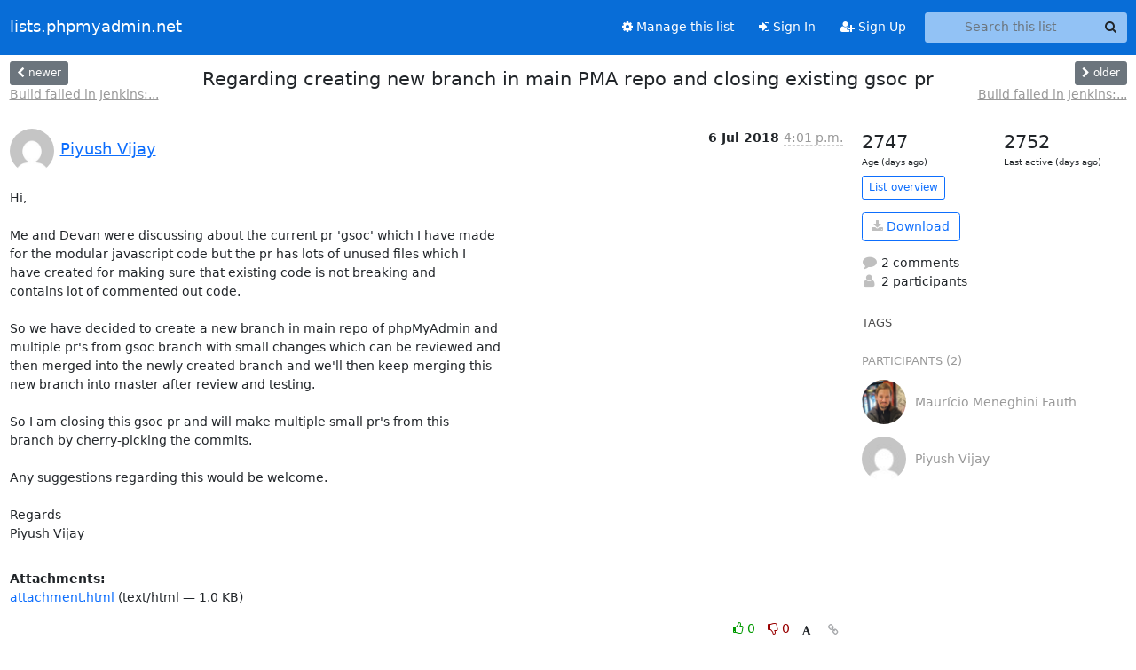

--- FILE ---
content_type: text/html; charset=utf-8
request_url: https://lists.phpmyadmin.net/mailman3/hyperkitty/list/developers@phpmyadmin.net/thread/ZLJ5SOLGMH64AJBUZG2P2SKXJ5F3JNEG/
body_size: 5856
content:





<!DOCTYPE HTML>
<html>
    <head>
        <meta http-equiv="Content-Type" content="text/html; charset=UTF-8" />
        <meta name="viewport" content="width=device-width, initial-scale=1.0" />
        <meta name="ROBOTS" content="INDEX, FOLLOW" />
        <title>
Regarding creating new branch in main PMA repo and closing existing gsoc pr - Developers - lists.phpmyadmin.net
</title>
        <meta name="author" content="" />
        <meta name="dc.language" content="en" />
        <link rel="shortcut icon" href="/mailman3/static/hyperkitty/img/favicon.ico" />
        <link rel="stylesheet" href="/mailman3/static/hyperkitty/libs/jquery/smoothness/jquery-ui-1.13.1.min.css" type="text/css" media="all" />
        <link rel="stylesheet" href="/mailman3/static/hyperkitty/libs/fonts/font-awesome/css/font-awesome.min.css" type="text/css" media="all" />
        <link rel="stylesheet" href="/mailman3/static/CACHE/css/output.9c629d784cdd.css" type="text/css" media="all"><link rel="stylesheet" href="/mailman3/static/CACHE/css/output.e68c4908b3de.css" type="text/css"><link rel="stylesheet" href="/mailman3/static/CACHE/css/output.1405e8f07d89.css" type="text/css" media="all">
         
        
        

    </head>

    <body>

    


    <nav class="navbar sticky-top navbar-expand-md mb-2" id="navbar-main">
        <div class="container-xxl">
            <div class="navbar-header"> <!--part of navbar that's always present-->
                <button type="button" class="navbar-toggler collapsed" data-bs-toggle="collapse" data-bs-target=".navbar-collapse">
                    <span class="fa fa-bars"></span>
                </button>
                <a class="navbar-brand" href="/mailman3/hyperkitty/">lists.phpmyadmin.net</a>

            </div> <!-- /navbar-header -->
            <div class="d-flex">
                <div class="auth dropdown d-md-none">
                        
                </div>
                
                <a  href="/mailman3/accounts/login/?next=/mailman3/hyperkitty/list/developers%40phpmyadmin.net/thread/ZLJ5SOLGMH64AJBUZG2P2SKXJ5F3JNEG/" class="nav-link d-md-none">
                    <span class="fa fa-sign-in"></span>
                    Sign In
                </a>
                <a  href="/mailman3/accounts/signup/?next=/mailman3/hyperkitty/list/developers%40phpmyadmin.net/thread/ZLJ5SOLGMH64AJBUZG2P2SKXJ5F3JNEG/" class="nav-link d-md-none">
                    <span class="fa fa-user-plus"></span>
                    Sign Up
                </a>
                
            </div>
            <div class="navbar-collapse collapse justify-content-end"> <!--part of navbar that's collapsed on small screens-->
                <!-- show dropdown for smaller viewports b/c login name/email may be too long -->
                <!-- only show this extra button/dropdown if we're in small screen sizes -->
            
                
                <a href="/mailman3/postorius/lists/developers.phpmyadmin.net/" class="nav-link">
                    <span class="fa fa-cog"></span>
                    Manage this list
                </a>
                
            
            
            <a  href="/mailman3/accounts/login/?next=/mailman3/hyperkitty/list/developers%40phpmyadmin.net/thread/ZLJ5SOLGMH64AJBUZG2P2SKXJ5F3JNEG/" class="nav-link d-none d-md-block">
                <span class="fa fa-sign-in"></span>
                Sign In
            </a>
            <a  href="/mailman3/accounts/signup/?next=/mailman3/hyperkitty/list/developers%40phpmyadmin.net/thread/ZLJ5SOLGMH64AJBUZG2P2SKXJ5F3JNEG/" class="nav-link d-none d-md-block">
                <span class="fa fa-user-plus"></span>
                Sign Up
            </a>
            
                <form name="search" method="get" action="/mailman3/hyperkitty/search" class="navbar-form navbar-right my-2 my-lg-2 ms-2" role="search">
                    <input type="hidden" name="mlist" value="developers@phpmyadmin.net" />
                    <div class="input-group">
                    <input name="q" type="text" class="form-control rounded-4 search"
                            
                                placeholder="Search this list"
                                aria-label="Search this list"
                            
                            
                            />
                    <button class="btn search-button" aria-label="Search"><span class="fa fa-search"></span></button>
                    </div>
                </form>
                <!-- larger viewports -->
                <ul class="nav navbar-nav auth d-none d-md-flex">
                    
                </ul>
            </div> <!--/navbar-collapse -->
        </div><!-- /container for navbar -->
    </nav>

    

     <div class="modal fade" tabindex="-1" role="dialog" id="keyboard-shortcuts">
       <div class="modal-dialog" role="document">
         <div class="modal-content">
           <div class="modal-header">
             <button type="button" class="close" data-dismiss="modal" aria-label="Close"><span aria-hidden="true">&times;</span></button>
             <h4 class="modal-title">Keyboard Shortcuts</h4>
           </div>
           <div class="modal-body">
             <h3>Thread View</h3>
             <ul>
               <li><code>j</code>: Next unread message </li>
               <li><code>k</code>: Previous unread message </li>
               <li><code>j a</code>: Jump to all threads
               <li><code>j l</code>: Jump to MailingList overview
             </ul>
           </div>
         </div><!-- /.modal-content -->
       </div><!-- /.modal-dialog -->
     </div><!-- /.modal -->

     <div class="container-xxl" role="main">
        

<div class="row view-thread d-flex">

        <!-- thread header: navigation (older/newer), thread title -->
        <div class="thread-header">
          <div class="d-flex">
            
            <div>
                
                <a id="next-thread" class="btn btn-secondary btn-sm "
                        title="Build failed in Jenkins: documentation #798"
                        href="/mailman3/hyperkitty/list/developers@phpmyadmin.net/thread/4A7WYOFUICYBY4G3FPAELIW53E3CX2EA/">
                    <span class="fa fa-chevron-left"></span>
                    <span class="d-none d-md-inline">newer</span>
                </a>
                <br />
                <a href="/mailman3/hyperkitty/list/developers@phpmyadmin.net/thread/4A7WYOFUICYBY4G3FPAELIW53E3CX2EA/"
                title="Build failed in Jenkins: documentation #798" class="thread-titles d-none d-md-block">
                    Build failed in Jenkins:...
                </a>
               
            </div>
            <div class="flex-grow-1">
                <h3>Regarding creating new branch in main PMA repo and closing existing gsoc pr</h3>
            </div>
            <div class="right">
                <a id="prev-thread" class="btn btn-secondary btn-sm "
                    
                    title="Build failed in Jenkins: documentation #782"
                    href="/mailman3/hyperkitty/list/developers@phpmyadmin.net/thread/SSZED33TXMLBK7EWDBYUV4HSUK5H3OEO/"
                    >
                    <span class="fa fa-chevron-right"></span>
                    <span class="d-none d-md-inline">older</span>
                </a><br />
                
                <a href="/mailman3/hyperkitty/list/developers@phpmyadmin.net/thread/SSZED33TXMLBK7EWDBYUV4HSUK5H3OEO/"
                    title="Build failed in Jenkins: documentation #782" class="thread-titles d-none d-md-block">
                    Build failed in Jenkins:...
                </a>
                
            </div>
          </div>
         
         </div>
        </div> <!-- /thread-header -->

        <div class="row">
            <div class="col-sm-12 col-md-9">
                <!-- main section, the email thread -->
                <div id="thread-content">

                    <!-- Start first email -->
                    





<div class="email email-first">

    <div id="ZLJ5SOLGMH64AJBUZG2P2SKXJ5F3JNEG" class="email-header">
        <div class="gravatar-wrapper d-flex">
            <div class="gravatar circle">
                <img class="gravatar" src="https://secure.gravatar.com/avatar/9fa2954bd4c02510b2f9dd80f3cb5653.jpg?s=120&amp;d=mm&amp;r=g" width="120" height="120" alt="" />
            </div>
            <div class="email-author d-flex">
                <h2 class="name">
                    
                    <a href="/mailman3/hyperkitty/users/9a70dc69f9764dd085bb74a746f04d3a/"
                       title="See the profile for Piyush Vijay"
                       >Piyush Vijay</a>
                    
                </h2>
            </div>
        </div>
        <div class="email-date right">
            
            
            <span class="date d-none d-sm-inline">
                6 Jul
                
                    2018
                
            </span>
            <span class="date d-sm-none">
                6 Jul
                
                '18
                
            </span>
            
            <div class="time">
                <span title="Sender's time: July 6, 2018, 7:31 p.m.">4:01 p.m.</span>
            </div>

        </div>
        
    </div> <!-- /email-header: gravatar, author-info, date, peramlink, changed_subject -->
    <div class="email-body ">
      <p>Hi,

Me and Devan were discussing about the current pr 'gsoc' which I have made
for the modular javascript code but the pr has lots of unused files which I
have created for making sure that existing code is not breaking and
contains lot of commented out code.

So we have decided to create a new branch in main repo of phpMyAdmin and
multiple pr's from gsoc branch with small changes which can be reviewed and
then merged into the newly created branch and we'll then keep merging this
new branch into master after review and testing.

So I am closing this gsoc pr and will make multiple small pr's from this
branch by cherry-picking the commits.

Any suggestions regarding this would be welcome.

Regards
Piyush Vijay</p>

    </div>

    
    <div class="attachments">
        <p class="attachments">Attachments:</p>
        <ul class="attachments-list list-unstyled">
        
            <li><a href="/mailman3/hyperkitty/list/developers@phpmyadmin.net/message/ZLJ5SOLGMH64AJBUZG2P2SKXJ5F3JNEG/attachment/2/attachment.html">attachment.html</a>
                (text/html &mdash; 1.0 KB)
            </li>
        
        </ul>
    </div>
    

    <div class="email-info">
      <div class="likeform-wrapper right">
        <div class="messagelink pull-right">
          <button class="toggle-font btn btn-sm"
                title="Display in fixed font"
                data-bs-toggle="tooltip" data-placement="bottom">
                <i class="fa fa-font"></i>
          </button>
          <a href="/mailman3/hyperkitty/list/developers@phpmyadmin.net/message/ZLJ5SOLGMH64AJBUZG2P2SKXJ5F3JNEG/"
             title="Permalink for this message"
             data-bs-toggle="tooltip" data-placement="bottom"><i class="fa fa-link"></i></a>
        </div>
        

    <form method="post" class="likeform"
          action="/mailman3/hyperkitty/list/developers@phpmyadmin.net/message/ZLJ5SOLGMH64AJBUZG2P2SKXJ5F3JNEG/vote">
    <input type="hidden" name="csrfmiddlewaretoken" value="eciwW9V9JqvtMSyeZNNjTsQDMDf3rmk6qg64HO5UQD3BymEkAuqT1YkqwCF15A84">
    
		
			<a class="youlike vote  disabled" title="You must be logged-in to vote."
			href="#like" data-vote="1" aria-label="Like thread">
					<i class="fa fa-thumbs-o-up"></i> 0
			</a>
			<a class="youdislike vote disabled" title="You must be logged-in to vote."
			href="#dislike" data-vote="-1" aria-label="Dislike thread">
				<i class="fa fa-thumbs-o-down"></i> 0
			</a>
		
    

    </form>

        </div>

        <!-- Reply link -->
        
        
        <a class="reply reply-mailto" title="Reply" href="#">
            <i class="fa fa-reply"></i>
            Reply
        </a>
        
        

        <!-- Attachments -->
        
        <!-- Reply form -->
        
        <div class="reply-form-unauthenticated">
            <a class="btn btn-sm btn-primary" href="/mailman3/accounts/login/?next=/mailman3/hyperkitty/list/developers%40phpmyadmin.net/thread/ZLJ5SOLGMH64AJBUZG2P2SKXJ5F3JNEG/#">
                Sign in to reply online
            </a>
            <a class="btn btn-sm btn-secondary reply-mailto"
                       href="mailto:developers@phpmyadmin.net?Subject=Re%3A%20%5BphpMyAdmin%20Developers%5D%20Regarding%20creating%20new%20branch%20in%20main%20PMA%20repo%20and%20closing%20existing%20gsoc%20pr&amp;In-Reply-To=&lt;CAHr3%3DT-Rft9xkgYVSGzxu2oxu0gphK3BQvF-K-dPA0Uv%2Bop%2Bfg%40mail.gmail.com&gt;"
                       >Use email software</a></li>
        </div>
        

        

    </div>

</div>

                    <!-- End first email -->

                    <p class="sort-mode">
                        
                        <a href="/mailman3/hyperkitty/list/developers@phpmyadmin.net/thread/ZLJ5SOLGMH64AJBUZG2P2SKXJ5F3JNEG/?sort=date"
                            >Show replies by date</a>
                        
                    </p>

                    <div class="anchor-link">
                        <a id="replies"></a>
                    </div>
                    <div class="replies">
                        
                            

    
    <div class="odd ">
      <!-- Start email -->
      





<div class="email">

    <div id="S5EBKVVALLBVFF5DWGVVF2WUX5BSHZYB" class="email-header">
        <div class="gravatar-wrapper d-flex">
            <div class="gravatar circle">
                <img class="gravatar" src="https://secure.gravatar.com/avatar/9dd354f75c5cd63fc09bf86d3eb798ce.jpg?s=120&amp;d=mm&amp;r=g" width="120" height="120" alt="" />
            </div>
            <div class="email-author d-flex">
                <h2 class="name">
                    
                    <a href="/mailman3/hyperkitty/users/5680c0d42c55458f9f7d38adc571b580/"
                       title="See the profile for Maurício Meneghini Fauth"
                       >Maurício Meneghini Fauth</a>
                    
                </h2>
            </div>
        </div>
        <div class="email-date right">
            
            
            <span class="date d-none d-sm-inline">
                11 Jul
                
            </span>
            <span class="date d-sm-none">
                11 Jul
                
            </span>
            
            <div class="time">
                <span title="Sender's time: July 11, 2018, 1:37 a.m.">6:37 a.m.</span>
            </div>

        </div>
        
    </div> <!-- /email-header: gravatar, author-info, date, peramlink, changed_subject -->
    <div class="email-body ">
      <p>Hi.

I think that's a good idea. This will greatly facilitate the review of pull
requests and the development of the GSoC project.

I created a new branch called gsoc-js-refactoring [1] and changed the base
branch of the first PR to that branch [2].

[1] <a target="_blank" href="https://github.com/phpmyadmin/phpmyadmin/tree/gsoc-js-refactoring">https://github.com/phpmyadmin/phpmyadmin/tree/gsoc-js-refactoring</a>
[2] <a target="_blank" href="https://github.com/phpmyadmin/phpmyadmin/pull/14464">https://github.com/phpmyadmin/phpmyadmin/pull/14464</a>

Regards,
Maurício

On Fri, Jul 6, 2018 at 11:01 AM Piyush Vijay &lt;piyushvijay.1997@gmail.com>
wrote:</p>
<div class="quoted-switch"><a href="#">...</a></div><blockquote class="blockquote quoted-text"><p>Hi,</p>
<p>Me and Devan were discussing about the current pr 'gsoc' which I have made
for the modular javascript code but the pr has lots of unused files which I
have created for making sure that existing code is not breaking and
contains lot of commented out code.</p>
<p>So we have decided to create a new branch in main repo of phpMyAdmin and
multiple pr's from gsoc branch with small changes which can be reviewed and
then merged into the newly created branch and we'll then keep merging this
new branch into master after review and testing.</p>
<p>So I am closing this gsoc pr and will make multiple small pr's from this
branch by cherry-picking the commits.</p>
<p>Any suggestions regarding this would be welcome.</p>
<p>Regards
Piyush Vijay</p>
</blockquote><p></p>

    </div>

    

    <div class="email-info">
      <div class="likeform-wrapper right">
        <div class="messagelink pull-right">
          <button class="toggle-font btn btn-sm"
                title="Display in fixed font"
                data-bs-toggle="tooltip" data-placement="bottom">
                <i class="fa fa-font"></i>
          </button>
          <a href="/mailman3/hyperkitty/list/developers@phpmyadmin.net/message/S5EBKVVALLBVFF5DWGVVF2WUX5BSHZYB/"
             title="Permalink for this message"
             data-bs-toggle="tooltip" data-placement="bottom"><i class="fa fa-link"></i></a>
        </div>
        

    <form method="post" class="likeform"
          action="/mailman3/hyperkitty/list/developers@phpmyadmin.net/message/S5EBKVVALLBVFF5DWGVVF2WUX5BSHZYB/vote">
    <input type="hidden" name="csrfmiddlewaretoken" value="eciwW9V9JqvtMSyeZNNjTsQDMDf3rmk6qg64HO5UQD3BymEkAuqT1YkqwCF15A84">
    
		
			<a class="youlike vote  disabled" title="You must be logged-in to vote."
			href="#like" data-vote="1" aria-label="Like thread">
					<i class="fa fa-thumbs-o-up"></i> 0
			</a>
			<a class="youdislike vote disabled" title="You must be logged-in to vote."
			href="#dislike" data-vote="-1" aria-label="Dislike thread">
				<i class="fa fa-thumbs-o-down"></i> 0
			</a>
		
    

    </form>

        </div>

        <!-- Reply link -->
        
        
        <a class="reply reply-mailto" title="Reply" href="#">
            <i class="fa fa-reply"></i>
            Reply
        </a>
        
        

        <!-- Attachments -->
        
        <div class="attachments dropdown">
            <a class="attachments" data-bs-toggle="dropdown" href="#">
                
                 attachment
                
                <span class="caret"></span>
                <!-- <i class="fa fa-caret-right"></i> -->
            </a>
            <ul class="attachments-list list-unstyled dropdown-menu">
            
                <li><a href="/mailman3/hyperkitty/list/developers@phpmyadmin.net/message/S5EBKVVALLBVFF5DWGVVF2WUX5BSHZYB/attachment/2/attachment.html"
                        title="text/html, 2.0 KB"
                        >attachment.html
                    </a>
                </li>
            
            </ul>
        </div>
        
        <!-- Reply form -->
        
        <div class="reply-form-unauthenticated">
            <a class="btn btn-sm btn-primary" href="/mailman3/accounts/login/?next=/mailman3/hyperkitty/list/developers%40phpmyadmin.net/thread/ZLJ5SOLGMH64AJBUZG2P2SKXJ5F3JNEG/#">
                Sign in to reply online
            </a>
            <a class="btn btn-sm btn-secondary reply-mailto"
                       href="mailto:developers@phpmyadmin.net?Subject=Re%3A%20%5BphpMyAdmin%20Developers%5D%20Regarding%20creating%20new%20branch%20in%20main%20PMA%20repo%20and%20closing%20existing%20gsoc%20pr&amp;In-Reply-To=&lt;CAGMX6HPnqK%3Db7GiyvNa-qRA14faqxVGjmp-WX9BGb6TPk6Ejtg%40mail.gmail.com&gt;"
                       >Use email software</a></li>
        </div>
        

        

    </div>

</div>

      <!-- End of email -->
    </div>
    
    <div class="even reply-level-1">
      <!-- Start email -->
      





<div class="email">

    <div id="J7VPEECTCADV5QQHQUDWVZ77P7LP6IP4" class="email-header">
        <div class="gravatar-wrapper d-flex">
            <div class="gravatar circle">
                <img class="gravatar" src="https://secure.gravatar.com/avatar/9fa2954bd4c02510b2f9dd80f3cb5653.jpg?s=120&amp;d=mm&amp;r=g" width="120" height="120" alt="" />
            </div>
            <div class="email-author d-flex">
                <h2 class="name">
                    
                    <a href="/mailman3/hyperkitty/users/9a70dc69f9764dd085bb74a746f04d3a/"
                       title="See the profile for Piyush Vijay"
                       >Piyush Vijay</a>
                    
                </h2>
            </div>
        </div>
        <div class="email-date right">
            
            
            <div class="time">
                <span title="Sender's time: July 11, 2018, 10:39 p.m.">7:09 p.m.</span>
            </div>

        </div>
        
    </div> <!-- /email-header: gravatar, author-info, date, peramlink, changed_subject -->
    <div class="email-body ">
      <p>Thanks Mauricio for creating the new branch.

Regards,
Piyush

[image: Mailtrack]
&lt;<a target="_blank" href="https://mailtrack.io?utm_source=gmail&amp;utm_medium=signature&amp;utm_campaign=signaturevirality6&amp;%3E">https://mailtrack.io?utm_source=gmail&utm_medium=signature&utm_campaign=signaturevirality6&></a>
Sender
notified by
Mailtrack
&lt;<a target="_blank" href="https://mailtrack.io?utm_source=gmail&amp;utm_medium=signature&amp;utm_campaign=signaturevirality6&amp;%3E">https://mailtrack.io?utm_source=gmail&utm_medium=signature&utm_campaign=signaturevirality6&></a>
11/07/18,
22:38:47

On 11 July 2018 at 10:07, Maurício Meneghini Fauth &lt;mauriciofauth@gmail.com>
wrote:</p>
<div class="quoted-switch"><a href="#">...</a></div><blockquote class="blockquote quoted-text"><p>Hi.</p>
<p>I think that's a good idea. This will greatly facilitate the review of
pull requests and the development of the GSoC project.</p>
<p>I created a new branch called gsoc-js-refactoring [1] and changed the base
branch of the first PR to that branch [2].</p>
<p>[1] <a target="_blank" href="https://github.com/phpmyadmin/phpmyadmin/tree/gsoc-js-refactoring">https://github.com/phpmyadmin/phpmyadmin/tree/gsoc-js-refactoring</a>
[2] <a target="_blank" href="https://github.com/phpmyadmin/phpmyadmin/pull/14464">https://github.com/phpmyadmin/phpmyadmin/pull/14464</a></p>
<p>Regards,
Maurício</p>
<p>On Fri, Jul 6, 2018 at 11:01 AM Piyush Vijay &lt;piyushvijay.1997@gmail.com>
wrote:</p>
<div class="quoted-switch"><a href="#">...</a></div><blockquote class="blockquote quoted-text"><p>Hi,</p>
<p>Me and Devan were discussing about the current pr 'gsoc' which I have
made for the modular javascript code but the pr has lots of unused files
which I have created for making sure that existing code is not breaking and
contains lot of commented out code.</p>
<p>So we have decided to create a new branch in main repo of phpMyAdmin and
multiple pr's from gsoc branch with small changes which can be reviewed and
then merged into the newly created branch and we'll then keep merging this
new branch into master after review and testing.</p>
<p>So I am closing this gsoc pr and will make multiple small pr's from this
branch by cherry-picking the commits.</p>
<p>Any suggestions regarding this would be welcome.</p>
<p>Regards
Piyush Vijay</p>
</blockquote></blockquote><p></p>

    </div>

    

    <div class="email-info">
      <div class="likeform-wrapper right">
        <div class="messagelink pull-right">
          <button class="toggle-font btn btn-sm"
                title="Display in fixed font"
                data-bs-toggle="tooltip" data-placement="bottom">
                <i class="fa fa-font"></i>
          </button>
          <a href="/mailman3/hyperkitty/list/developers@phpmyadmin.net/message/J7VPEECTCADV5QQHQUDWVZ77P7LP6IP4/"
             title="Permalink for this message"
             data-bs-toggle="tooltip" data-placement="bottom"><i class="fa fa-link"></i></a>
        </div>
        

    <form method="post" class="likeform"
          action="/mailman3/hyperkitty/list/developers@phpmyadmin.net/message/J7VPEECTCADV5QQHQUDWVZ77P7LP6IP4/vote">
    <input type="hidden" name="csrfmiddlewaretoken" value="eciwW9V9JqvtMSyeZNNjTsQDMDf3rmk6qg64HO5UQD3BymEkAuqT1YkqwCF15A84">
    
		
			<a class="youlike vote  disabled" title="You must be logged-in to vote."
			href="#like" data-vote="1" aria-label="Like thread">
					<i class="fa fa-thumbs-o-up"></i> 0
			</a>
			<a class="youdislike vote disabled" title="You must be logged-in to vote."
			href="#dislike" data-vote="-1" aria-label="Dislike thread">
				<i class="fa fa-thumbs-o-down"></i> 0
			</a>
		
    

    </form>

        </div>

        <!-- Reply link -->
        
        
        <a class="reply reply-mailto" title="Reply" href="#">
            <i class="fa fa-reply"></i>
            Reply
        </a>
        
        

        <!-- Attachments -->
        
        <div class="attachments dropdown">
            <a class="attachments" data-bs-toggle="dropdown" href="#">
                
                 attachment
                
                <span class="caret"></span>
                <!-- <i class="fa fa-caret-right"></i> -->
            </a>
            <ul class="attachments-list list-unstyled dropdown-menu">
            
                <li><a href="/mailman3/hyperkitty/list/developers@phpmyadmin.net/message/J7VPEECTCADV5QQHQUDWVZ77P7LP6IP4/attachment/2/attachment.html"
                        title="text/html, 3.8 KB"
                        >attachment.html
                    </a>
                </li>
            
            </ul>
        </div>
        
        <!-- Reply form -->
        
        <div class="reply-form-unauthenticated">
            <a class="btn btn-sm btn-primary" href="/mailman3/accounts/login/?next=/mailman3/hyperkitty/list/developers%40phpmyadmin.net/thread/ZLJ5SOLGMH64AJBUZG2P2SKXJ5F3JNEG/#">
                Sign in to reply online
            </a>
            <a class="btn btn-sm btn-secondary reply-mailto"
                       href="mailto:developers@phpmyadmin.net?Subject=Re%3A%20%5BphpMyAdmin%20Developers%5D%20Regarding%20creating%20new%20branch%20in%20main%20PMA%20repo%20and%20closing%20existing%20gsoc%20pr&amp;In-Reply-To=&lt;CAHr3%3DT96%3D4ATFxHbveFAQtPEyKssOz9u%3DvdqVOFYMBcjutHQPQ%40mail.gmail.com&gt;"
                       >Use email software</a></li>
        </div>
        

        

    </div>

</div>

      <!-- End of email -->
    </div>
    

                        
                    </div>

                </div>
            </div>

            <div class="col-12 col-md-3">
                <div class="anchor-link">
                    <a id="stats"></a>
                </div>
                




<!-- right column -->
<section id="thread-overview-info">
    <!-- Start stats re: dates -->
    <div id="thread-date-info" class="row">
      <div class="col">
        <span class="days-num">2747</span>
        <div class="days-text">
          Age (days ago)
        </div>
      </div>
      <div class="col">
        <span class="days-num">2752</span>
        <div class="days-text">
          Last active (days ago)
        </div>
        </div>
    </div> <!-- /Stats re: dates -->

    <p>
        <a href="/mailman3/hyperkitty/list/developers@phpmyadmin.net/" class="btn btn-outline-primary btn-sm">
            List overview
        </a>
    </p>

    

    
    <a href="/mailman3/hyperkitty/list/developers@phpmyadmin.net/export/developers@phpmyadmin.net-ZLJ5SOLGMH64AJBUZG2P2SKXJ5F3JNEG.mbox.gz?thread=ZLJ5SOLGMH64AJBUZG2P2SKXJ5F3JNEG" title="This thread in gzipped mbox format"
          class="btn btn-outline-primary">
        <i class="fa fa-download"></i> Download</a>
    

    <p class="thread-overview-details">
    <div>
        <i class="fa fa-fw fa-comment"></i>
        2 comments
    </div>
    <div>
        <i class="fa fa-fw fa-user"></i>
        2 participants
    </div>
    
    </p>

    <form id="fav_form" name="favorite" method="post" class="favorite"
          action="/mailman3/hyperkitty/list/developers@phpmyadmin.net/thread/ZLJ5SOLGMH64AJBUZG2P2SKXJ5F3JNEG/favorite">
        <input type="hidden" name="csrfmiddlewaretoken" value="eciwW9V9JqvtMSyeZNNjTsQDMDf3rmk6qg64HO5UQD3BymEkAuqT1YkqwCF15A84">
        <input type="hidden" name="action" value="add" />
        <p>
            <a href="#AddFav" class="notsaved disabled" title="You must be logged-in to have favorites.">
                <i class="fa fa-fw fa-star"></i>Add to favorites</a>
            <a href="#RmFav" class="saved">
                <i class="fa fa-fw fa-star"></i>Remove from favorites</a>
        </p>
    </form>

    

    <div id="tags">
        

        <h3 id="tag-title">tags </h3>
        

    </div>
    
    
    <div id="participants">
        <h3 id="participants_title">participants (2)</h3>
        <ul class="list-unstyled">
            
            <li class="d-flex">
                <div class="participant-gravatar circle"><img class="gravatar" src="https://secure.gravatar.com/avatar/9dd354f75c5cd63fc09bf86d3eb798ce.jpg?s=48&amp;d=mm&amp;r=g" width="48" height="48" alt="" /></div>
                <div class="participant-name d-flex align-items-center">
                    <span>Maurício Meneghini Fauth</span>
                </div>
            </li>
            
            <li class="d-flex">
                <div class="participant-gravatar circle"><img class="gravatar" src="https://secure.gravatar.com/avatar/9fa2954bd4c02510b2f9dd80f3cb5653.jpg?s=48&amp;d=mm&amp;r=g" width="48" height="48" alt="" /></div>
                <div class="participant-name d-flex align-items-center">
                    <span>Piyush Vijay</span>
                </div>
            </li>
            
        </ul>
    </div>
    
</section>



            </div>

        </div>

</div>

<!-- end of content -->

    </div> <!-- /container for content -->

    <footer class="footer">
      <div class="container">
        <p class="text-muted">
            <img class="logo" alt="HyperKitty" src="/mailman3/static/hyperkitty/img/logo.png" />
            Powered by <a href="http://hyperkitty.readthedocs.org">HyperKitty</a> version 1.3.12.
        </p>
      </div>
    </footer>

    <script src="/mailman3/static/hyperkitty/libs/jquery/jquery-3.6.0.min.js"></script>
    <script src="/mailman3/static/hyperkitty/libs/jquery/jquery-ui-1.13.1.min.js"></script>
    <script src="/mailman3/static/CACHE/js/output.3aaa7705d68a.js"></script>
    <script>
      // Add the .js-enabled class to the body so we can style the elements
      // depending on whether Javascript is enabled.
      $(document).ready(function(){
          $("body").addClass("js-enabled");
          $(".gravatar").addClass("rounded-circle");
      });
    </script>
    

<script type="text/javascript">
    $(document).ready(function() {
        //enable tooltips for thread buttons
        $("btn#next-thread").tooltip();
        $("btn#prev-thread").tooltip();

        setup_category();
        setup_tags();
        setup_favorites();
        // Hide quotes by default in the thread view
        fold_quotes("div.container-xxl");
        // Load the replies
        update_thread_replies("/mailman3/hyperkitty/list/developers@phpmyadmin.net/thread/ZLJ5SOLGMH64AJBUZG2P2SKXJ5F3JNEG/replies?sort=thread&last_view=");
        setup_unreadnavbar("#unreadnavbar");
        setup_thread_keyboard_shortcuts();
    });
</script>



    


    </body>
</html>
